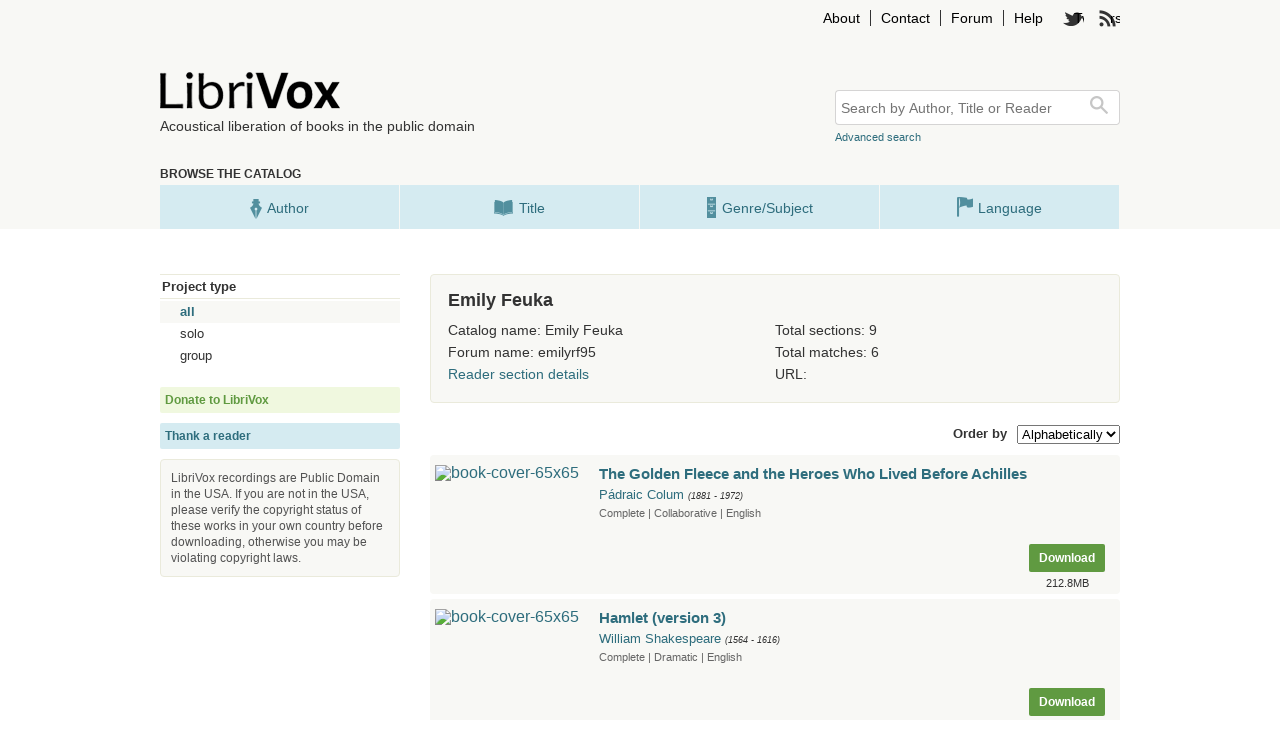

--- FILE ---
content_type: text/javascript
request_url: https://librivox.org/js/catalog/small-menu.js
body_size: 458
content:
jQuery( document ).ready( function( $ ) {
	var $masthead = $( '.site-header' ),
	    timeout = false;

	$.fn.smallMenu = function() {
		$masthead.find( '.sub-menu' ).removeClass( 'main-navigation' ).addClass( 'main-small-navigation' );
		$masthead.find( '.sub-menu h1' ).removeClass( 'assistive-text' ).addClass( 'menu-toggle' );

		$( '.menu-toggle' ).unbind( 'click' ).click( function() {
			$masthead.find( '.sub-menu-list' ).toggle();
			$( this ).toggleClass( 'toggled-on' );
		} );
	};

	// Check viewport width on first load.
	if ( $( window ).width() < 660 )
		$.fn.smallMenu();

	// Check viewport width when user resizes the browser window.
	$( window ).resize( function() {
		var browserWidth = $( window ).width();

		if ( false !== timeout )
			clearTimeout( timeout );

		timeout = setTimeout( function() {
			if ( browserWidth < 660 ) {
				$.fn.smallMenu();
			} else {
				$masthead.find( '.sub-menu' ).removeClass( 'main-small-navigation' ).addClass( 'main-navigation' );
				$masthead.find( '.sub-menu h1' ).removeClass( 'menu-toggle' ).addClass( 'assistive-text' );
				$masthead.find( '.sub-menu-list' ).removeAttr( 'style' );
			}
		}, 200 );
	} );
} );